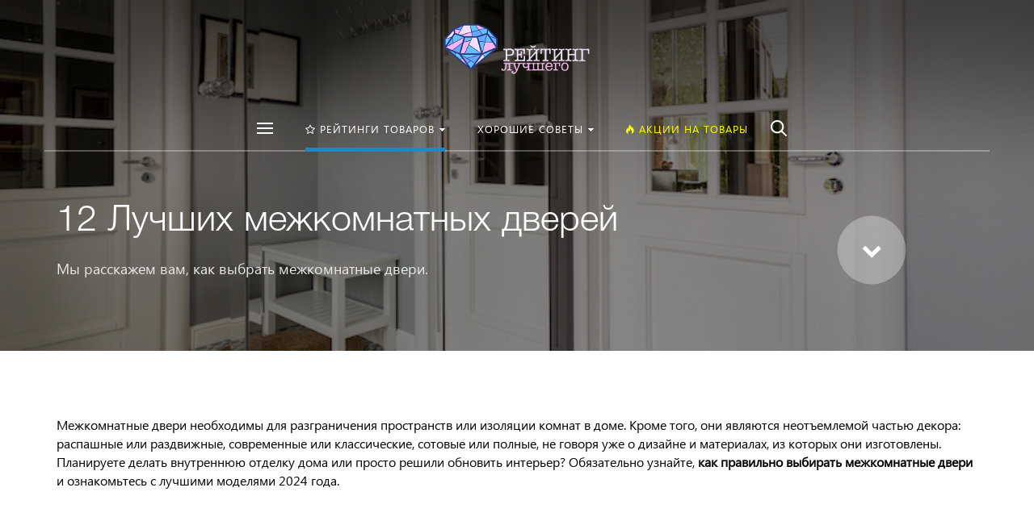

--- FILE ---
content_type: text/plain
request_url: https://www.google-analytics.com/j/collect?v=1&_v=j102&a=1667772308&t=pageview&_s=1&dl=https%3A%2F%2Fxn----etbbfcpgtppm0as0dp.xn--p1ai%2Frejtingi%2Fluchshie-mezhkomnatnye-dveri%2F&ul=en-us%40posix&dt=12%20%D0%BB%D1%83%D1%87%D1%88%D0%B8%D1%85%20%D0%BC%D0%B5%D0%B6%D0%BA%D0%BE%D0%BC%D0%BD%D0%B0%D1%82%D0%BD%D1%8B%D1%85%20%D0%B4%D0%B2%D0%B5%D1%80%D0%B5%D0%B9%20-%20%D0%A0%D0%B5%D0%B9%D1%82%D0%B8%D0%BD%D0%B3%202025.%20%D0%9A%D0%B0%D0%BA%D0%B8%D0%B5%20%D0%BB%D1%83%D1%87%D1%88%D0%B5%20%D0%B2%D1%8B%D0%B1%D1%80%D0%B0%D1%82%D1%8C%3F&sr=1280x720&vp=1280x720&_u=YEBAAEABAAAAACAAI~&jid=1904245085&gjid=191349555&cid=491572056.1768518481&tid=UA-200867026-1&_gid=873019656.1768518481&_r=1&_slc=1&gtm=45He61e1n815DQK6NBv847734724za200zd847734724&gcd=13l3l3l3l1l1&dma=0&tag_exp=103116026~103200004~104527907~104528501~104684208~104684211~105391252~115938466~115938468~116682875~117041587&z=705857782
body_size: -455
content:
2,cG-2SSRKTRX45